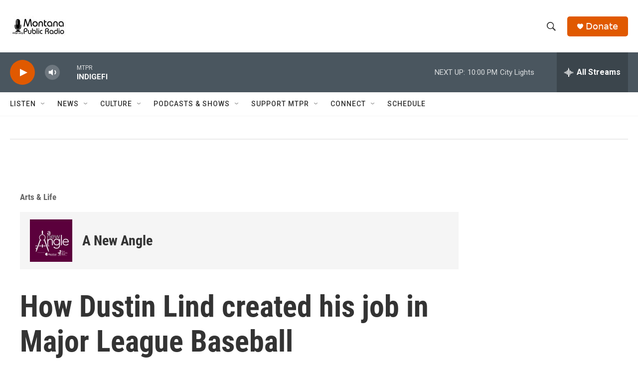

--- FILE ---
content_type: text/html; charset=utf-8
request_url: https://www.google.com/recaptcha/api2/aframe
body_size: 257
content:
<!DOCTYPE HTML><html><head><meta http-equiv="content-type" content="text/html; charset=UTF-8"></head><body><script nonce="zuE11ISRAOe0A6eqKb-m2g">/** Anti-fraud and anti-abuse applications only. See google.com/recaptcha */ try{var clients={'sodar':'https://pagead2.googlesyndication.com/pagead/sodar?'};window.addEventListener("message",function(a){try{if(a.source===window.parent){var b=JSON.parse(a.data);var c=clients[b['id']];if(c){var d=document.createElement('img');d.src=c+b['params']+'&rc='+(localStorage.getItem("rc::a")?sessionStorage.getItem("rc::b"):"");window.document.body.appendChild(d);sessionStorage.setItem("rc::e",parseInt(sessionStorage.getItem("rc::e")||0)+1);localStorage.setItem("rc::h",'1768710859983');}}}catch(b){}});window.parent.postMessage("_grecaptcha_ready", "*");}catch(b){}</script></body></html>